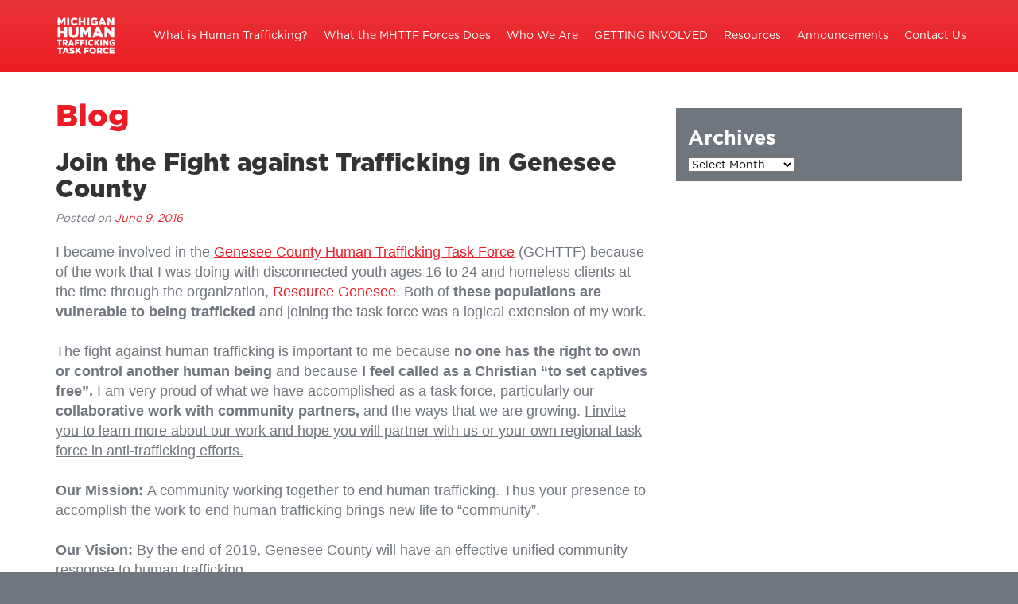

--- FILE ---
content_type: text/html; charset=UTF-8
request_url: https://mhttf.org/join-the-fight-against-trafficking-in-genesee-county/
body_size: 10992
content:
	<!DOCTYPE html>
	<html lang="en-US"		>
<head>
		<meta charset="UTF-8		">
		<meta name="viewport" content="width=device-width, initial-scale=1.0">

		<meta http-equiv="X-UA-Compatible" content="IE=edge">

		<title>Join the Fight against Trafficking in Genesee County - Michigan Human Trafficking Task Force</title>

		<link rel="profile" href="http://gmpg.org/xfn/11">
		<link rel="pingback" href="https://mhttf.org/xmlrpc.php		">
		<meta name='robots' content='index, follow, max-image-preview:large, max-snippet:-1, max-video-preview:-1' />

	<!-- This site is optimized with the Yoast SEO plugin v26.6 - https://yoast.com/wordpress/plugins/seo/ -->
	<link rel="canonical" href="https://mhttf.org/join-the-fight-against-trafficking-in-genesee-county/" />
	<meta property="og:locale" content="en_US" />
	<meta property="og:type" content="article" />
	<meta property="og:title" content="Join the Fight against Trafficking in Genesee County - Michigan Human Trafficking Task Force" />
	<meta property="og:description" content="I became involved in the Genesee County Human Trafficking Task Force&nbsp;(GCHTTF) because of the work that I was doing with disconnected youth ages 16 to 24 and homeless clients at the time through the organization, Resource Genesee. Both of these populations are vulnerable to being trafficked and joining the task force was a logical extension [&hellip;]" />
	<meta property="og:url" content="https://mhttf.org/join-the-fight-against-trafficking-in-genesee-county/" />
	<meta property="og:site_name" content="Michigan Human Trafficking Task Force" />
	<meta property="article:published_time" content="2016-06-09T11:37:00+00:00" />
	<meta name="author" content="Clare Loughrige" />
	<meta name="twitter:card" content="summary_large_image" />
	<meta name="twitter:label1" content="Written by" />
	<meta name="twitter:data1" content="Clare Loughrige" />
	<meta name="twitter:label2" content="Est. reading time" />
	<meta name="twitter:data2" content="3 minutes" />
	<script type="application/ld+json" class="yoast-schema-graph">{"@context":"https://schema.org","@graph":[{"@type":"WebPage","@id":"https://mhttf.org/join-the-fight-against-trafficking-in-genesee-county/","url":"https://mhttf.org/join-the-fight-against-trafficking-in-genesee-county/","name":"Join the Fight against Trafficking in Genesee County - Michigan Human Trafficking Task Force","isPartOf":{"@id":"https://mhttf.org/#website"},"datePublished":"2016-06-09T11:37:00+00:00","author":{"@id":"https://mhttf.org/#/schema/person/40c02e020055ec4ac77e421e0f97f38c"},"breadcrumb":{"@id":"https://mhttf.org/join-the-fight-against-trafficking-in-genesee-county/#breadcrumb"},"inLanguage":"en-US","potentialAction":[{"@type":"ReadAction","target":["https://mhttf.org/join-the-fight-against-trafficking-in-genesee-county/"]}]},{"@type":"BreadcrumbList","@id":"https://mhttf.org/join-the-fight-against-trafficking-in-genesee-county/#breadcrumb","itemListElement":[{"@type":"ListItem","position":1,"name":"Home","item":"https://mhttf.org/"},{"@type":"ListItem","position":2,"name":"Join the Fight against Trafficking in Genesee County"}]},{"@type":"WebSite","@id":"https://mhttf.org/#website","url":"https://mhttf.org/","name":"Michigan Human Trafficking Task Force","description":"Break the Silence","potentialAction":[{"@type":"SearchAction","target":{"@type":"EntryPoint","urlTemplate":"https://mhttf.org/?s={search_term_string}"},"query-input":{"@type":"PropertyValueSpecification","valueRequired":true,"valueName":"search_term_string"}}],"inLanguage":"en-US"},{"@type":"Person","@id":"https://mhttf.org/#/schema/person/40c02e020055ec4ac77e421e0f97f38c","name":"Clare Loughrige","image":{"@type":"ImageObject","inLanguage":"en-US","@id":"https://mhttf.org/#/schema/person/image/","url":"https://secure.gravatar.com/avatar/d72127e7a584fc98c86e4ce97e7978375f11aed19479a828fa625e1f31f95d1b?s=96&d=mm&r=g","contentUrl":"https://secure.gravatar.com/avatar/d72127e7a584fc98c86e4ce97e7978375f11aed19479a828fa625e1f31f95d1b?s=96&d=mm&r=g","caption":"Clare Loughrige"},"url":"https://mhttf.org/author/clccmonline-org/"}]}</script>
	<!-- / Yoast SEO plugin. -->


<link rel='dns-prefetch' href='//www.googletagmanager.com' />
<link rel="alternate" type="application/rss+xml" title="Michigan Human Trafficking Task Force &raquo; Feed" href="https://mhttf.org/feed/" />
<link rel="alternate" title="oEmbed (JSON)" type="application/json+oembed" href="https://mhttf.org/wp-json/oembed/1.0/embed?url=https%3A%2F%2Fmhttf.org%2Fjoin-the-fight-against-trafficking-in-genesee-county%2F" />
<link rel="alternate" title="oEmbed (XML)" type="text/xml+oembed" href="https://mhttf.org/wp-json/oembed/1.0/embed?url=https%3A%2F%2Fmhttf.org%2Fjoin-the-fight-against-trafficking-in-genesee-county%2F&#038;format=xml" />
<style id='wp-img-auto-sizes-contain-inline-css' type='text/css'>
img:is([sizes=auto i],[sizes^="auto," i]){contain-intrinsic-size:3000px 1500px}
/*# sourceURL=wp-img-auto-sizes-contain-inline-css */
</style>
<style id='wp-emoji-styles-inline-css' type='text/css'>

	img.wp-smiley, img.emoji {
		display: inline !important;
		border: none !important;
		box-shadow: none !important;
		height: 1em !important;
		width: 1em !important;
		margin: 0 0.07em !important;
		vertical-align: -0.1em !important;
		background: none !important;
		padding: 0 !important;
	}
/*# sourceURL=wp-emoji-styles-inline-css */
</style>
<style id='wp-block-library-inline-css' type='text/css'>
:root{--wp-block-synced-color:#7a00df;--wp-block-synced-color--rgb:122,0,223;--wp-bound-block-color:var(--wp-block-synced-color);--wp-editor-canvas-background:#ddd;--wp-admin-theme-color:#007cba;--wp-admin-theme-color--rgb:0,124,186;--wp-admin-theme-color-darker-10:#006ba1;--wp-admin-theme-color-darker-10--rgb:0,107,160.5;--wp-admin-theme-color-darker-20:#005a87;--wp-admin-theme-color-darker-20--rgb:0,90,135;--wp-admin-border-width-focus:2px}@media (min-resolution:192dpi){:root{--wp-admin-border-width-focus:1.5px}}.wp-element-button{cursor:pointer}:root .has-very-light-gray-background-color{background-color:#eee}:root .has-very-dark-gray-background-color{background-color:#313131}:root .has-very-light-gray-color{color:#eee}:root .has-very-dark-gray-color{color:#313131}:root .has-vivid-green-cyan-to-vivid-cyan-blue-gradient-background{background:linear-gradient(135deg,#00d084,#0693e3)}:root .has-purple-crush-gradient-background{background:linear-gradient(135deg,#34e2e4,#4721fb 50%,#ab1dfe)}:root .has-hazy-dawn-gradient-background{background:linear-gradient(135deg,#faaca8,#dad0ec)}:root .has-subdued-olive-gradient-background{background:linear-gradient(135deg,#fafae1,#67a671)}:root .has-atomic-cream-gradient-background{background:linear-gradient(135deg,#fdd79a,#004a59)}:root .has-nightshade-gradient-background{background:linear-gradient(135deg,#330968,#31cdcf)}:root .has-midnight-gradient-background{background:linear-gradient(135deg,#020381,#2874fc)}:root{--wp--preset--font-size--normal:16px;--wp--preset--font-size--huge:42px}.has-regular-font-size{font-size:1em}.has-larger-font-size{font-size:2.625em}.has-normal-font-size{font-size:var(--wp--preset--font-size--normal)}.has-huge-font-size{font-size:var(--wp--preset--font-size--huge)}.has-text-align-center{text-align:center}.has-text-align-left{text-align:left}.has-text-align-right{text-align:right}.has-fit-text{white-space:nowrap!important}#end-resizable-editor-section{display:none}.aligncenter{clear:both}.items-justified-left{justify-content:flex-start}.items-justified-center{justify-content:center}.items-justified-right{justify-content:flex-end}.items-justified-space-between{justify-content:space-between}.screen-reader-text{border:0;clip-path:inset(50%);height:1px;margin:-1px;overflow:hidden;padding:0;position:absolute;width:1px;word-wrap:normal!important}.screen-reader-text:focus{background-color:#ddd;clip-path:none;color:#444;display:block;font-size:1em;height:auto;left:5px;line-height:normal;padding:15px 23px 14px;text-decoration:none;top:5px;width:auto;z-index:100000}html :where(.has-border-color){border-style:solid}html :where([style*=border-top-color]){border-top-style:solid}html :where([style*=border-right-color]){border-right-style:solid}html :where([style*=border-bottom-color]){border-bottom-style:solid}html :where([style*=border-left-color]){border-left-style:solid}html :where([style*=border-width]){border-style:solid}html :where([style*=border-top-width]){border-top-style:solid}html :where([style*=border-right-width]){border-right-style:solid}html :where([style*=border-bottom-width]){border-bottom-style:solid}html :where([style*=border-left-width]){border-left-style:solid}html :where(img[class*=wp-image-]){height:auto;max-width:100%}:where(figure){margin:0 0 1em}html :where(.is-position-sticky){--wp-admin--admin-bar--position-offset:var(--wp-admin--admin-bar--height,0px)}@media screen and (max-width:600px){html :where(.is-position-sticky){--wp-admin--admin-bar--position-offset:0px}}

/*# sourceURL=wp-block-library-inline-css */
</style><style id='global-styles-inline-css' type='text/css'>
:root{--wp--preset--aspect-ratio--square: 1;--wp--preset--aspect-ratio--4-3: 4/3;--wp--preset--aspect-ratio--3-4: 3/4;--wp--preset--aspect-ratio--3-2: 3/2;--wp--preset--aspect-ratio--2-3: 2/3;--wp--preset--aspect-ratio--16-9: 16/9;--wp--preset--aspect-ratio--9-16: 9/16;--wp--preset--color--black: #000000;--wp--preset--color--cyan-bluish-gray: #abb8c3;--wp--preset--color--white: #ffffff;--wp--preset--color--pale-pink: #f78da7;--wp--preset--color--vivid-red: #cf2e2e;--wp--preset--color--luminous-vivid-orange: #ff6900;--wp--preset--color--luminous-vivid-amber: #fcb900;--wp--preset--color--light-green-cyan: #7bdcb5;--wp--preset--color--vivid-green-cyan: #00d084;--wp--preset--color--pale-cyan-blue: #8ed1fc;--wp--preset--color--vivid-cyan-blue: #0693e3;--wp--preset--color--vivid-purple: #9b51e0;--wp--preset--gradient--vivid-cyan-blue-to-vivid-purple: linear-gradient(135deg,rgb(6,147,227) 0%,rgb(155,81,224) 100%);--wp--preset--gradient--light-green-cyan-to-vivid-green-cyan: linear-gradient(135deg,rgb(122,220,180) 0%,rgb(0,208,130) 100%);--wp--preset--gradient--luminous-vivid-amber-to-luminous-vivid-orange: linear-gradient(135deg,rgb(252,185,0) 0%,rgb(255,105,0) 100%);--wp--preset--gradient--luminous-vivid-orange-to-vivid-red: linear-gradient(135deg,rgb(255,105,0) 0%,rgb(207,46,46) 100%);--wp--preset--gradient--very-light-gray-to-cyan-bluish-gray: linear-gradient(135deg,rgb(238,238,238) 0%,rgb(169,184,195) 100%);--wp--preset--gradient--cool-to-warm-spectrum: linear-gradient(135deg,rgb(74,234,220) 0%,rgb(151,120,209) 20%,rgb(207,42,186) 40%,rgb(238,44,130) 60%,rgb(251,105,98) 80%,rgb(254,248,76) 100%);--wp--preset--gradient--blush-light-purple: linear-gradient(135deg,rgb(255,206,236) 0%,rgb(152,150,240) 100%);--wp--preset--gradient--blush-bordeaux: linear-gradient(135deg,rgb(254,205,165) 0%,rgb(254,45,45) 50%,rgb(107,0,62) 100%);--wp--preset--gradient--luminous-dusk: linear-gradient(135deg,rgb(255,203,112) 0%,rgb(199,81,192) 50%,rgb(65,88,208) 100%);--wp--preset--gradient--pale-ocean: linear-gradient(135deg,rgb(255,245,203) 0%,rgb(182,227,212) 50%,rgb(51,167,181) 100%);--wp--preset--gradient--electric-grass: linear-gradient(135deg,rgb(202,248,128) 0%,rgb(113,206,126) 100%);--wp--preset--gradient--midnight: linear-gradient(135deg,rgb(2,3,129) 0%,rgb(40,116,252) 100%);--wp--preset--font-size--small: 13px;--wp--preset--font-size--medium: 20px;--wp--preset--font-size--large: 36px;--wp--preset--font-size--x-large: 42px;--wp--preset--spacing--20: 0.44rem;--wp--preset--spacing--30: 0.67rem;--wp--preset--spacing--40: 1rem;--wp--preset--spacing--50: 1.5rem;--wp--preset--spacing--60: 2.25rem;--wp--preset--spacing--70: 3.38rem;--wp--preset--spacing--80: 5.06rem;--wp--preset--shadow--natural: 6px 6px 9px rgba(0, 0, 0, 0.2);--wp--preset--shadow--deep: 12px 12px 50px rgba(0, 0, 0, 0.4);--wp--preset--shadow--sharp: 6px 6px 0px rgba(0, 0, 0, 0.2);--wp--preset--shadow--outlined: 6px 6px 0px -3px rgb(255, 255, 255), 6px 6px rgb(0, 0, 0);--wp--preset--shadow--crisp: 6px 6px 0px rgb(0, 0, 0);}:where(.is-layout-flex){gap: 0.5em;}:where(.is-layout-grid){gap: 0.5em;}body .is-layout-flex{display: flex;}.is-layout-flex{flex-wrap: wrap;align-items: center;}.is-layout-flex > :is(*, div){margin: 0;}body .is-layout-grid{display: grid;}.is-layout-grid > :is(*, div){margin: 0;}:where(.wp-block-columns.is-layout-flex){gap: 2em;}:where(.wp-block-columns.is-layout-grid){gap: 2em;}:where(.wp-block-post-template.is-layout-flex){gap: 1.25em;}:where(.wp-block-post-template.is-layout-grid){gap: 1.25em;}.has-black-color{color: var(--wp--preset--color--black) !important;}.has-cyan-bluish-gray-color{color: var(--wp--preset--color--cyan-bluish-gray) !important;}.has-white-color{color: var(--wp--preset--color--white) !important;}.has-pale-pink-color{color: var(--wp--preset--color--pale-pink) !important;}.has-vivid-red-color{color: var(--wp--preset--color--vivid-red) !important;}.has-luminous-vivid-orange-color{color: var(--wp--preset--color--luminous-vivid-orange) !important;}.has-luminous-vivid-amber-color{color: var(--wp--preset--color--luminous-vivid-amber) !important;}.has-light-green-cyan-color{color: var(--wp--preset--color--light-green-cyan) !important;}.has-vivid-green-cyan-color{color: var(--wp--preset--color--vivid-green-cyan) !important;}.has-pale-cyan-blue-color{color: var(--wp--preset--color--pale-cyan-blue) !important;}.has-vivid-cyan-blue-color{color: var(--wp--preset--color--vivid-cyan-blue) !important;}.has-vivid-purple-color{color: var(--wp--preset--color--vivid-purple) !important;}.has-black-background-color{background-color: var(--wp--preset--color--black) !important;}.has-cyan-bluish-gray-background-color{background-color: var(--wp--preset--color--cyan-bluish-gray) !important;}.has-white-background-color{background-color: var(--wp--preset--color--white) !important;}.has-pale-pink-background-color{background-color: var(--wp--preset--color--pale-pink) !important;}.has-vivid-red-background-color{background-color: var(--wp--preset--color--vivid-red) !important;}.has-luminous-vivid-orange-background-color{background-color: var(--wp--preset--color--luminous-vivid-orange) !important;}.has-luminous-vivid-amber-background-color{background-color: var(--wp--preset--color--luminous-vivid-amber) !important;}.has-light-green-cyan-background-color{background-color: var(--wp--preset--color--light-green-cyan) !important;}.has-vivid-green-cyan-background-color{background-color: var(--wp--preset--color--vivid-green-cyan) !important;}.has-pale-cyan-blue-background-color{background-color: var(--wp--preset--color--pale-cyan-blue) !important;}.has-vivid-cyan-blue-background-color{background-color: var(--wp--preset--color--vivid-cyan-blue) !important;}.has-vivid-purple-background-color{background-color: var(--wp--preset--color--vivid-purple) !important;}.has-black-border-color{border-color: var(--wp--preset--color--black) !important;}.has-cyan-bluish-gray-border-color{border-color: var(--wp--preset--color--cyan-bluish-gray) !important;}.has-white-border-color{border-color: var(--wp--preset--color--white) !important;}.has-pale-pink-border-color{border-color: var(--wp--preset--color--pale-pink) !important;}.has-vivid-red-border-color{border-color: var(--wp--preset--color--vivid-red) !important;}.has-luminous-vivid-orange-border-color{border-color: var(--wp--preset--color--luminous-vivid-orange) !important;}.has-luminous-vivid-amber-border-color{border-color: var(--wp--preset--color--luminous-vivid-amber) !important;}.has-light-green-cyan-border-color{border-color: var(--wp--preset--color--light-green-cyan) !important;}.has-vivid-green-cyan-border-color{border-color: var(--wp--preset--color--vivid-green-cyan) !important;}.has-pale-cyan-blue-border-color{border-color: var(--wp--preset--color--pale-cyan-blue) !important;}.has-vivid-cyan-blue-border-color{border-color: var(--wp--preset--color--vivid-cyan-blue) !important;}.has-vivid-purple-border-color{border-color: var(--wp--preset--color--vivid-purple) !important;}.has-vivid-cyan-blue-to-vivid-purple-gradient-background{background: var(--wp--preset--gradient--vivid-cyan-blue-to-vivid-purple) !important;}.has-light-green-cyan-to-vivid-green-cyan-gradient-background{background: var(--wp--preset--gradient--light-green-cyan-to-vivid-green-cyan) !important;}.has-luminous-vivid-amber-to-luminous-vivid-orange-gradient-background{background: var(--wp--preset--gradient--luminous-vivid-amber-to-luminous-vivid-orange) !important;}.has-luminous-vivid-orange-to-vivid-red-gradient-background{background: var(--wp--preset--gradient--luminous-vivid-orange-to-vivid-red) !important;}.has-very-light-gray-to-cyan-bluish-gray-gradient-background{background: var(--wp--preset--gradient--very-light-gray-to-cyan-bluish-gray) !important;}.has-cool-to-warm-spectrum-gradient-background{background: var(--wp--preset--gradient--cool-to-warm-spectrum) !important;}.has-blush-light-purple-gradient-background{background: var(--wp--preset--gradient--blush-light-purple) !important;}.has-blush-bordeaux-gradient-background{background: var(--wp--preset--gradient--blush-bordeaux) !important;}.has-luminous-dusk-gradient-background{background: var(--wp--preset--gradient--luminous-dusk) !important;}.has-pale-ocean-gradient-background{background: var(--wp--preset--gradient--pale-ocean) !important;}.has-electric-grass-gradient-background{background: var(--wp--preset--gradient--electric-grass) !important;}.has-midnight-gradient-background{background: var(--wp--preset--gradient--midnight) !important;}.has-small-font-size{font-size: var(--wp--preset--font-size--small) !important;}.has-medium-font-size{font-size: var(--wp--preset--font-size--medium) !important;}.has-large-font-size{font-size: var(--wp--preset--font-size--large) !important;}.has-x-large-font-size{font-size: var(--wp--preset--font-size--x-large) !important;}
/*# sourceURL=global-styles-inline-css */
</style>

<style id='classic-theme-styles-inline-css' type='text/css'>
/*! This file is auto-generated */
.wp-block-button__link{color:#fff;background-color:#32373c;border-radius:9999px;box-shadow:none;text-decoration:none;padding:calc(.667em + 2px) calc(1.333em + 2px);font-size:1.125em}.wp-block-file__button{background:#32373c;color:#fff;text-decoration:none}
/*# sourceURL=/wp-includes/css/classic-themes.min.css */
</style>
<link rel='stylesheet' id='_tk-bootstrap-wp-css' href='https://mhttf.org/wp-content/themes/_tk/includes/css/bootstrap-wp.css?ver=6.9' type='text/css' media='all' />
<link rel='stylesheet' id='_tk-bootstrap-css' href='https://mhttf.org/wp-content/themes/_tk/includes/resources/bootstrap/css/bootstrap.min.css?ver=6.9' type='text/css' media='all' />
<link rel='stylesheet' id='_tk-font-awesome-css' href='https://mhttf.org/wp-content/themes/_tk/includes/css/font-awesome.min.css?ver=4.1.0' type='text/css' media='all' />
<link rel='stylesheet' id='_tk-style-css' href='https://mhttf.org/wp-content/themes/_tk/style.css?ver=6.9' type='text/css' media='all' />
<script type="text/javascript" src="https://mhttf.org/wp-content/plugins/jquery-manager/assets/js/jquery-2.2.4.min.js" id="jquery-core-js"></script>
<script type="text/javascript" src="https://mhttf.org/wp-content/plugins/jquery-manager/assets/js/jquery-migrate-3.3.0.min.js" id="jquery-migrate-js"></script>
<script type="text/javascript" src="https://mhttf.org/wp-content/themes/_tk/includes/resources/bootstrap/js/bootstrap.min.js?ver=6.9" id="_tk-bootstrapjs-js"></script>
<script type="text/javascript" src="https://mhttf.org/wp-content/themes/_tk/includes/js/bootstrap-wp.js?ver=6.9" id="_tk-bootstrapwp-js"></script>

<!-- Google tag (gtag.js) snippet added by Site Kit -->
<!-- Google Analytics snippet added by Site Kit -->
<script type="text/javascript" src="https://www.googletagmanager.com/gtag/js?id=GT-5TPPZ2G" id="google_gtagjs-js" async></script>
<script type="text/javascript" id="google_gtagjs-js-after">
/* <![CDATA[ */
window.dataLayer = window.dataLayer || [];function gtag(){dataLayer.push(arguments);}
gtag("set","linker",{"domains":["mhttf.org"]});
gtag("js", new Date());
gtag("set", "developer_id.dZTNiMT", true);
gtag("config", "GT-5TPPZ2G");
//# sourceURL=google_gtagjs-js-after
/* ]]> */
</script>
<link rel="https://api.w.org/" href="https://mhttf.org/wp-json/" /><link rel="alternate" title="JSON" type="application/json" href="https://mhttf.org/wp-json/wp/v2/posts/245" /><link rel="EditURI" type="application/rsd+xml" title="RSD" href="https://mhttf.org/xmlrpc.php?rsd" />
<meta name="generator" content="WordPress 6.9" />
<link rel='shortlink' href='https://mhttf.org/?p=245' />
<meta name="generator" content="Site Kit by Google 1.168.0" />	<style type="text/css">
			.site-title a,
		.site-description {
			color: #ed1c24;
		}
		</style>
	</head>

<body class="wp-singular post-template-default single single-post postid-245 single-format-standard wp-theme-_tk"		>
		
		<nav class="site-navigation navbar-fixed-top">
						<div class="container">
				<div class="row">

						<div class="site-navigation-inner nav-custom col-sm-12">
							<div class="navbar navbar-default">
								<div class="navbar-header">
									<!-- .navbar-toggle is used as the toggle for collapsed navbar content -->
									<button type="button" class="navbar-toggle" data-toggle="collapse" data-target=".navbar-collapse">
										<span class="sr-only">
											Toggle navigation</span>
										<span class="icon-bar"></span>
										<span class="icon-bar"></span>
										<span class="icon-bar"></span>
									</button>

									<!-- Your site title as branding in the menu -->
									<a class="navbar-brand" href="https://mhttf.org/										" title="
										Michigan Human Trafficking Task Force										" rel="home">
										<img src="/wp-content/themes/_tk/images/mhttf-logotype-white.png" />
									</a>
								</div>

								<!-- The WordPress Menu goes here -->
								<div class="collapse navbar-collapse"><ul id="main-menu" class="nav navbar-nav pull-right"><li id="menu-item-757" class="menu-item menu-item-type-post_type menu-item-object-page menu-item-757"><a title="What is Human Trafficking?" href="https://mhttf.org/what-is-human-trafficking/">What is Human Trafficking?</a></li>
<li id="menu-item-758" class="menu-item menu-item-type-post_type menu-item-object-page menu-item-758"><a title="What the MHTTF Forces Does" href="https://mhttf.org/what-we-do/">What the MHTTF Forces Does</a></li>
<li id="menu-item-759" class="menu-item menu-item-type-post_type menu-item-object-page menu-item-759"><a title="Who We Are" href="https://mhttf.org/who-we-are/">Who We Are</a></li>
<li id="menu-item-747" class="menu-item menu-item-type-post_type menu-item-object-page menu-item-747"><a title="GETTING INVOLVED" href="https://mhttf.org/getting-involved/">GETTING INVOLVED</a></li>
<li id="menu-item-752" class="menu-item menu-item-type-post_type menu-item-object-page menu-item-752"><a title="Resources" href="https://mhttf.org/resources-2/">Resources</a></li>
<li id="menu-item-737" class="menu-item menu-item-type-post_type menu-item-object-page menu-item-737"><a title="Announcements" href="https://mhttf.org/announcements/">Announcements</a></li>
<li id="menu-item-741" class="menu-item menu-item-type-post_type menu-item-object-page menu-item-741"><a title="Contact Us" href="https://mhttf.org/contact-us/">Contact Us</a></li>
</ul></div>							</div>
							<!-- .navbar -->
						</div>

				</div>
			</div>
			<!-- .container -->
		</nav>
		<!-- .site-navigation -->

		<header id="masthead" class="site-header" role="banner">
						<div class="container">
				<div class="row">
					<div class="site-header-inner col-sm-12">
						<!--
												-->
						<!--
							<div class="site-branding">
							<h1 class="site-title">
							<a href="https://mhttf.org/									" title="
									Michigan Human Trafficking Task Force									" rel="home">
									Michigan Human Trafficking Task Force</a>
							</h1>
							<p class="lead">
								Break the Silence</p>
						</div>
						-->
				</div>
			</div>
		</div>
		<!-- .container -->
	</header>
	<!-- #masthead -->
	<div class="main-content">
				<div class="container">
			<div class="row">
				<div id="content" class="main-content-inner col-sm-12 col-md-8">

	
		
<article id="post-245" class="post-245 post type-post status-publish format-standard hentry category-collaboration category-genesee-county category-human-trafficking">
	<header>
		<h1>Blog</h1>
		<h2 class="page-title">Join the Fight against Trafficking in Genesee County</h2>

		<div class="entry-meta">
			<span class="posted-on">Posted on <a href="https://mhttf.org/join-the-fight-against-trafficking-in-genesee-county/" title="7:37 am" rel="bookmark"><time class="entry-date published" datetime="2016-06-09T07:37:00-04:00">June 9, 2016</time></a></span>		</div><!-- .entry-meta -->
	</header><!-- .entry-header -->

	<div class="entry-content">
		<div class="entry-content-thumbnail">
					</div>
		<p><span style="font-family: &quot;verdana&quot; , sans-serif; font-size: large;">I became involved in the <u><a href="https://www.facebook.com/GCHTTF/" target="_blank">Genesee County Human Trafficking Task Force</a></u>&nbsp;(GCHTTF) because of the work that I was doing with disconnected youth ages 16 to 24 and homeless clients at the time through the organization, <a href="http://www.handsongenesee.org/agency/detail/?agency_id=7487" target="_blank">Resource Genesee</a>. Both of <b>these populations are vulnerable to being trafficked </b>and joining the task force was a logical extension of my work.&nbsp;</span><br /><span style="font-family: &quot;verdana&quot; , sans-serif; font-size: large;"><br /></span><span style="font-family: &quot;verdana&quot; , sans-serif; font-size: large;">The fight against human trafficking is important to me because <b>no one has the right to own or control another human being </b>and because <b>I feel called as a Christian &#8220;to set captives free&#8221;. </b>I am very proud of what we have accomplished as a task force, particularly our <b>collaborative work with community partners, </b>and the ways that we are growing. <u>I invite you to learn more about our work and hope you will partner with us or your own regional task force in anti-trafficking efforts.</u></span><br /><span style="font-family: &quot;verdana&quot; , sans-serif; font-size: large;"><u><br /></u></span><span style="font-family: &quot;verdana&quot; , sans-serif; font-size: large;"><b>Our Mission: </b>A community working together to end human trafficking. Thus your presence to accomplish the work to end human trafficking brings new life to &#8220;community&#8221;.</span><br /><span style="font-family: &quot;verdana&quot; , sans-serif; font-size: large;"><br /></span><span style="font-family: &quot;verdana&quot; , sans-serif; font-size: large;"><b>Our Vision: </b>By the end of 2019, Genesee County will have an effective unified community response to human trafficking.</span><br /><span style="font-family: &quot;verdana&quot; , sans-serif; font-size: large;"><br /></span><span style="font-family: &quot;verdana&quot; , sans-serif; font-size: large;">To that end we have established and are working on the following goals:</span><br /><span style="font-family: &quot;verdana&quot; , sans-serif; font-size: large;"><br /></span><span style="font-family: &quot;verdana&quot; , sans-serif; font-size: large;"><b>The Task Force Organizational Structure &#8211; </b>The Task Force has been successful in establishing a working organizational structure with <b>formalized membership, effective committees and strong communication.</b></span><br /><span style="font-family: &quot;verdana&quot; , sans-serif; font-size: large;"><b><br /></b></span><span style="font-family: &quot;verdana&quot; , sans-serif; font-size: large;">Our 5 committees include:</span></p>
<ul>
<li><span style="font-family: &quot;verdana&quot; , sans-serif; font-size: large;"><u>Public Awareness and Community Outreach</u>&nbsp;&#8211; creating opportunities for presentations to many sectors of our community.</span></li>
<li><span style="font-family: &quot;verdana&quot; , sans-serif; font-size: large;"><u>Advocacy</u>&nbsp;&#8211; working to influence our local, state and national legislatures to enact legislation to protect human trafficking survivors and to stand up for victims everywhere, but most especially in Genesee County.</span></li>
<li><span style="font-family: &quot;verdana&quot; , sans-serif; font-size: large;"><u>Communications</u>&nbsp;&#8211; social media including Facebook emails, and the website.</span></li>
<li><span style="font-family: &quot;verdana&quot; , sans-serif; font-size: large;"><u>Resources</u>&nbsp;&#8211; cataloging the services available to survivors, identifying needed resources in the community, and disseminating the information to the community.</span></li>
<ul>
<li><span style="font-family: &quot;verdana&quot; , sans-serif; font-size: large;">We are also working on developing a country-wide protocol for all agencies involved in responding to trafficking victims, similar to the collective response to child abuse.</span></li>
</ul>
<li><span style="font-family: &quot;verdana&quot; , sans-serif; font-size: large;"><u>Fund Development</u>&nbsp;&#8211; developing a fund-raising plan to meet the Task Force needs and to raise funds to enable the Task Force to hire a full-time staff person.</span></li>
</ul>
<p><span style="font-family: &quot;verdana&quot; , sans-serif; font-size: large;"><b>Education</b>&nbsp;&#8211; Task force members will be informed and educated to a common level, local inventory of resources completed, including gaps, and Task Force members will understand the local system and how to maximize current responses.</span></p>
<ul>
<li><span style="font-family: &quot;verdana&quot; , sans-serif; font-size: large;">None of us on the Task Force realized quite how gargantuan a task this goal would be. We find that education and review of resources in our community continues to be a part of every meeting. The more we know, the more we know we don&#8217;t know. However, we are in contact with one another continually to assist individual survivors who are experiencing an immediate crisis by providing local resources.</span></li>
</ul>
<p><span style="font-family: &quot;verdana&quot; , sans-serif; font-size: large;"><b>Partnerships </b>&#8211; based on local resources and needs, determine needed and appropriate partnerships, pursue those partnerships and create relationships. We have an extensive membership in the Task Force including members from diverse organizations, agencies, and public entities in all fields. Our membership, however, <b>will not be complete until everyone in Genesee County is a member.</b></span><br /><span style="font-family: &quot;verdana&quot; , sans-serif; font-size: large;"><b><br /></b></span><span style="font-family: &quot;verdana&quot; , sans-serif; font-size: large;"><b>Recruitment</b>&nbsp;&#8211; identify partners to participate in Committee work as well as to serve on the Task Force.&nbsp;</span><br /><span style="font-family: &quot;verdana&quot; , sans-serif; font-size: large;"><br /></span><span style="font-family: &quot;verdana&quot; , sans-serif; font-size: large;">While our progress as a Task Force may seem fairly low key compared to survivor&#8217;s stories, <b>there is no way to assist survivors of human trafficking without a structure and process in place. This structure supports the work to end human trafficking.</b></span><br /><span style="font-family: &quot;verdana&quot; , sans-serif; font-size: large;"><b><br /></b></span><span style="font-family: &quot;verdana&quot; , sans-serif; font-size: large;">Here in Genesee County while we believe that we have come a long way, we also believe that we have a long way to go to accomplish <b>our ultimate goal &#8211; ending human trafficking period!</b></span><br /><span style="font-family: &quot;verdana&quot; , sans-serif; font-size: large;"><b><br /></b></span></p>
<div style="text-align: center;"><span style="font-family: &quot;verdana&quot; , sans-serif; font-size: large;"><b>Take Action:</b></span></div>
<p></p>
<ul>
<li><span style="font-family: &quot;verdana&quot; , sans-serif; font-size: large;">If a Committee&#8217;s work seems especially appealing to you or the work of the Task Force piques your interest, please visit our Facebook page &#8211; <a href="https://www.facebook.com/GCHTTF/" target="_blank">Genesee County Human Trafficking Task Force</a> &#8211; for postings of pertinent articles, information and up-coming events. &nbsp;Please get involved!</span></li>
</ul>
<p><span style="font-family: &quot;verdana&quot; , sans-serif;"><i><br /></i></span><span style="font-family: &quot;verdana&quot; , sans-serif;"><i>Lindsey Younger is Charperson of the Genesee County Human Trafficking Task Force.</i></span></p>
			</div><!-- .entry-content -->

	<footer class="entry-meta">
		This entry was posted in <a href="https://mhttf.org/category/collaboration/" rel="category tag">collaboration</a>, <a href="https://mhttf.org/category/genesee-county/" rel="category tag">Genesee County</a>, <a href="https://mhttf.org/category/human-trafficking/" rel="category tag">human trafficking</a>.
			</footer><!-- .entry-meta -->
</article><!-- #post-## -->

			<nav role="navigation" id="nav-below" class="post-navigation">
		<h1 class="screen-reader-text">Post navigation</h1>
		<ul class="pager">

		
			<li class="nav-previous previous"><a href="https://mhttf.org/farmworkers-in-michigan-risk-being-exploited-take-action/" rel="prev"><span class="meta-nav">&larr;</span> Farmworkers in Michigan Risk Being Exploited &#8211; Take Action!</a></li>			<li class="nav-next next"><a href="https://mhttf.org/are-your-children-safe-online/" rel="next">Are your Children Safe Online? <span class="meta-nav">&rarr;</span></a></li>
		
		</ul>
	</nav><!-- #nav-below -->
	
		
	

	</div><!-- close .main-content-inner -->

	<div class="sidebar col-sm-12 col-md-4">

				<div class="sidebar-padder">

						<aside id="archives-2" class="widget widget_archive"><h3 class="widget-title">Archives</h3>		<label class="screen-reader-text" for="archives-dropdown-2">Archives</label>
		<select id="archives-dropdown-2" name="archive-dropdown">
			
			<option value="">Select Month</option>
				<option value='https://mhttf.org/2018/12/'> December 2018 </option>
	<option value='https://mhttf.org/2018/11/'> November 2018 </option>
	<option value='https://mhttf.org/2018/10/'> October 2018 </option>
	<option value='https://mhttf.org/2018/09/'> September 2018 </option>
	<option value='https://mhttf.org/2018/06/'> June 2018 </option>
	<option value='https://mhttf.org/2018/01/'> January 2018 </option>
	<option value='https://mhttf.org/2017/02/'> February 2017 </option>
	<option value='https://mhttf.org/2017/01/'> January 2017 </option>
	<option value='https://mhttf.org/2016/10/'> October 2016 </option>
	<option value='https://mhttf.org/2016/09/'> September 2016 </option>
	<option value='https://mhttf.org/2016/08/'> August 2016 </option>
	<option value='https://mhttf.org/2016/07/'> July 2016 </option>
	<option value='https://mhttf.org/2016/06/'> June 2016 </option>
	<option value='https://mhttf.org/2016/05/'> May 2016 </option>
	<option value='https://mhttf.org/2016/04/'> April 2016 </option>
	<option value='https://mhttf.org/2016/03/'> March 2016 </option>
	<option value='https://mhttf.org/2016/02/'> February 2016 </option>
	<option value='https://mhttf.org/2016/01/'> January 2016 </option>
	<option value='https://mhttf.org/2015/10/'> October 2015 </option>
	<option value='https://mhttf.org/2015/09/'> September 2015 </option>
	<option value='https://mhttf.org/2015/08/'> August 2015 </option>
	<option value='https://mhttf.org/2015/07/'> July 2015 </option>
	<option value='https://mhttf.org/2015/06/'> June 2015 </option>
	<option value='https://mhttf.org/2015/05/'> May 2015 </option>
	<option value='https://mhttf.org/2015/04/'> April 2015 </option>
	<option value='https://mhttf.org/2015/03/'> March 2015 </option>
	<option value='https://mhttf.org/2015/02/'> February 2015 </option>
	<option value='https://mhttf.org/2015/01/'> January 2015 </option>

		</select>

			<script type="text/javascript">
/* <![CDATA[ */

( ( dropdownId ) => {
	const dropdown = document.getElementById( dropdownId );
	function onSelectChange() {
		setTimeout( () => {
			if ( 'escape' === dropdown.dataset.lastkey ) {
				return;
			}
			if ( dropdown.value ) {
				document.location.href = dropdown.value;
			}
		}, 250 );
	}
	function onKeyUp( event ) {
		if ( 'Escape' === event.key ) {
			dropdown.dataset.lastkey = 'escape';
		} else {
			delete dropdown.dataset.lastkey;
		}
	}
	function onClick() {
		delete dropdown.dataset.lastkey;
	}
	dropdown.addEventListener( 'keyup', onKeyUp );
	dropdown.addEventListener( 'click', onClick );
	dropdown.addEventListener( 'change', onSelectChange );
})( "archives-dropdown-2" );

//# sourceURL=WP_Widget_Archives%3A%3Awidget
/* ]]> */
</script>
</aside>
		</div><!-- close .sidebar-padder -->
			</div><!-- close .*-inner (main-content or sidebar, depending if sidebar is used) -->
		</div><!-- close .row -->
	</div><!-- close .container -->
</div><!-- close .main-content -->

<footer id="colophon" class="site-footer" role="contentinfo">
	<div class="container">
		<div class="row">
			<div class="site-footer-inner col-sm-6">
				<h6>Get Help Now</h6>
				<p>To report a suspected case of human trafficking,</p>
				<span class="footer-phone">CALL: 888.3737.888</span>
			</div>
			<div class="site-footer-inner col-sm-6">
					<h6>Mission Statement</h6>
					<p>To facilitate a collaborative effort to prevent trafficking of persons within the State of Michigan, to pursue prosecution of perpetrators, and to protect and actively support rehabilitation efforts for trafficking victims.</p>
					<p><span class="copyright">&copy; Copyright Michigan Human Trafficking Task Force</span></p>
			</div>

		</div>
	</div><!-- close .container -->
</footer><!-- close #colophon -->

<script type="speculationrules">
{"prefetch":[{"source":"document","where":{"and":[{"href_matches":"/*"},{"not":{"href_matches":["/wp-*.php","/wp-admin/*","/wp-content/uploads/*","/wp-content/*","/wp-content/plugins/*","/wp-content/themes/_tk/*","/*\\?(.+)"]}},{"not":{"selector_matches":"a[rel~=\"nofollow\"]"}},{"not":{"selector_matches":".no-prefetch, .no-prefetch a"}}]},"eagerness":"conservative"}]}
</script>
<script type="text/javascript" src="https://mhttf.org/wp-content/themes/_tk/includes/js/skip-link-focus-fix.js?ver=20130115" id="_tk-skip-link-focus-fix-js"></script>
<script id="wp-emoji-settings" type="application/json">
{"baseUrl":"https://s.w.org/images/core/emoji/17.0.2/72x72/","ext":".png","svgUrl":"https://s.w.org/images/core/emoji/17.0.2/svg/","svgExt":".svg","source":{"concatemoji":"https://mhttf.org/wp-includes/js/wp-emoji-release.min.js?ver=6.9"}}
</script>
<script type="module">
/* <![CDATA[ */
/*! This file is auto-generated */
const a=JSON.parse(document.getElementById("wp-emoji-settings").textContent),o=(window._wpemojiSettings=a,"wpEmojiSettingsSupports"),s=["flag","emoji"];function i(e){try{var t={supportTests:e,timestamp:(new Date).valueOf()};sessionStorage.setItem(o,JSON.stringify(t))}catch(e){}}function c(e,t,n){e.clearRect(0,0,e.canvas.width,e.canvas.height),e.fillText(t,0,0);t=new Uint32Array(e.getImageData(0,0,e.canvas.width,e.canvas.height).data);e.clearRect(0,0,e.canvas.width,e.canvas.height),e.fillText(n,0,0);const a=new Uint32Array(e.getImageData(0,0,e.canvas.width,e.canvas.height).data);return t.every((e,t)=>e===a[t])}function p(e,t){e.clearRect(0,0,e.canvas.width,e.canvas.height),e.fillText(t,0,0);var n=e.getImageData(16,16,1,1);for(let e=0;e<n.data.length;e++)if(0!==n.data[e])return!1;return!0}function u(e,t,n,a){switch(t){case"flag":return n(e,"\ud83c\udff3\ufe0f\u200d\u26a7\ufe0f","\ud83c\udff3\ufe0f\u200b\u26a7\ufe0f")?!1:!n(e,"\ud83c\udde8\ud83c\uddf6","\ud83c\udde8\u200b\ud83c\uddf6")&&!n(e,"\ud83c\udff4\udb40\udc67\udb40\udc62\udb40\udc65\udb40\udc6e\udb40\udc67\udb40\udc7f","\ud83c\udff4\u200b\udb40\udc67\u200b\udb40\udc62\u200b\udb40\udc65\u200b\udb40\udc6e\u200b\udb40\udc67\u200b\udb40\udc7f");case"emoji":return!a(e,"\ud83e\u1fac8")}return!1}function f(e,t,n,a){let r;const o=(r="undefined"!=typeof WorkerGlobalScope&&self instanceof WorkerGlobalScope?new OffscreenCanvas(300,150):document.createElement("canvas")).getContext("2d",{willReadFrequently:!0}),s=(o.textBaseline="top",o.font="600 32px Arial",{});return e.forEach(e=>{s[e]=t(o,e,n,a)}),s}function r(e){var t=document.createElement("script");t.src=e,t.defer=!0,document.head.appendChild(t)}a.supports={everything:!0,everythingExceptFlag:!0},new Promise(t=>{let n=function(){try{var e=JSON.parse(sessionStorage.getItem(o));if("object"==typeof e&&"number"==typeof e.timestamp&&(new Date).valueOf()<e.timestamp+604800&&"object"==typeof e.supportTests)return e.supportTests}catch(e){}return null}();if(!n){if("undefined"!=typeof Worker&&"undefined"!=typeof OffscreenCanvas&&"undefined"!=typeof URL&&URL.createObjectURL&&"undefined"!=typeof Blob)try{var e="postMessage("+f.toString()+"("+[JSON.stringify(s),u.toString(),c.toString(),p.toString()].join(",")+"));",a=new Blob([e],{type:"text/javascript"});const r=new Worker(URL.createObjectURL(a),{name:"wpTestEmojiSupports"});return void(r.onmessage=e=>{i(n=e.data),r.terminate(),t(n)})}catch(e){}i(n=f(s,u,c,p))}t(n)}).then(e=>{for(const n in e)a.supports[n]=e[n],a.supports.everything=a.supports.everything&&a.supports[n],"flag"!==n&&(a.supports.everythingExceptFlag=a.supports.everythingExceptFlag&&a.supports[n]);var t;a.supports.everythingExceptFlag=a.supports.everythingExceptFlag&&!a.supports.flag,a.supports.everything||((t=a.source||{}).concatemoji?r(t.concatemoji):t.wpemoji&&t.twemoji&&(r(t.twemoji),r(t.wpemoji)))});
//# sourceURL=https://mhttf.org/wp-includes/js/wp-emoji-loader.min.js
/* ]]> */
</script>
<!--CD-mhttf.org-PR2i8ZDD-->
</body>
</html>


--- FILE ---
content_type: text/css
request_url: https://mhttf.org/wp-content/themes/_tk/style.css?ver=6.9
body_size: 4659
content:
/* -------------
Theme Name: MHTTF
Author: Ciesa
Description: based on starter theme _tk
Version: 1.1.10
Tags: gray, light, two-columns, right-sidebar, responsive-layout, custom-background, custom-colors, custom-header, custom-menu, featured-images, flexible-header, sticky-post,  theme-options, threaded-comments, translation-ready

This theme, like WordPress, is licensed under the GPL.
Use it to make something cool, have fun, and share what you've learned with others.

This theme is the most seamless and minimalistic integration of Twitter Bootstrap Framework into
the _s starter theme from Automattic, the guys behind WordPress.
------------- */

/* My Minimal WordPress Styling comes here */

/* This is a small security for too long strings titles */

body
{
	padding-top: 90px;

	word-wrap: break-word;
	font-family: 'Gotham-Book', Helvetica, Arial, sans-serif;

	background-color: #70767e;
}

#masthead
{
	background-color: rgb(255,255,255);
}

.main-content
{
	background-color: rgb(255,255,255);
}

a 
{
	color: rgb(236,33,40);
}

/* Alignment */
.alignleft {
	display: inline;
	float: left;
	margin-right: 1.5em;
}
.alignright {
	display: inline;
	float: right;
	margin-left: 1.5em;
}
.aligncenter {
	clear: both;
	display: block;
	margin: 0 auto;
}


/* Images and wp-captions should always fit and be responsive */
img {
	display: inline-block;
	height: auto;
	max-width: 100%;
}
img[class*="wp-image-"] {
	margin-top: 10px;
	margin-bottom: 10px;
}
.wp-caption {
	border: 1px solid #ccc;
	margin-bottom: 10px;
	max-width: 100%;
	border-radius: 4px;
	padding: 0 10px;
}
.wp-caption.aligncenter {
	margin-bottom: 10px;
}
.wp-caption img[class*="wp-image-"] {
	display: block;
}
.wp-caption .wp-caption-text {
	text-align: center;
	margin-top: 10px;
}

/* WP Gallery */
.gallery {
	margin-bottom: 1.5em;
}
.gallery a img {
	border: none;
	height: auto;
	max-width: 90%;
}
.gallery dd {
	margin: 0;
}
.gallery-caption {
	display: block;
}

/* Make sure embeds and iframes fit their containers */
embed,
iframe,
object {
	max-width: 100%;
}


/* Text meant only for screen readers */
.screen-reader-text {
	clip: rect(1px, 1px, 1px, 1px);
	position: absolute !important;
}
.screen-reader-text:hover,
.screen-reader-text:active,
.screen-reader-text:focus {
	background-color: #f1f1f1;
	border-radius: 3px;
	box-shadow: 0 0 2px 2px rgba(0, 0, 0, 0.6);
	clip: auto !important;
	color: #21759b;
	display: block;
	font-size: 14px;
	font-weight: bold;
	height: auto;
	left: 5px;
	line-height: normal;
	padding: 15px 23px 14px;
	text-decoration: none;
	top: 5px;
	width: auto;
	z-index: 100000; /* Above WP toolbar */
}


/* Content */
.main-content-inner {
	padding-bottom: 1.5em;
}
.hentry {
	margin: 0 0 1.5em;
}
.sticky {
	display: block;
}
.bypostauthor {
	display: block;
}


/* Clearing */
.clear {
	clear: both;
}

/* Navigation */
.dropdown-submenu{position:relative;}
.dropdown-submenu>.dropdown-menu{top:0;left:100%;-webkit-border-radius:0 6px 6px 6px;-moz-border-radius:0 6px 6px 6px;border-radius:0 6px 6px 6px;}
.dropdown-submenu:active>.dropdown-menu, .dropdown-submenu:hover>.dropdown-menu {
display: block;
}
.dropdown-submenu>a:after{display:block;content:" ";float:right;width:0;height:0;border-color:transparent;border-style:solid;border-width:5px 0 5px 5px;border-left-color:#cccccc;margin-top:5px;margin-right:-10px;}
.dropdown-submenu:active>a:after{border-left-color:#ffffff;}
.dropdown-submenu.pull-left{float:none;}.dropdown-submenu.pull-left>.dropdown-menu{left:-100%;margin-left:10px;-webkit-border-radius:6px 0 6px 6px;-moz-border-radius:6px 0 6px 6px;border-radius:6px 0 6px 6px;}


/* Here some needed widget styles
 * Most widgets are adapted in the file bootstrap-wp.js - and REALLY easy to modify! ;) */
.widget { margin-bottom: 2em; }
.widget_nav_menu ul.sub-menu li, .widget_pages ul.children li { padding-left: 15px; }

/* Hiding the search widget's button in widgets. thats just too old-skool. :) but if you want it back, just delete the next line.
 * Note: you can change the whole appearance of the search_form() function in our searchform.php */
.widget_search .search-form input[type="submit"] { display: none; }

/* Make sure select elements fit in widgets */
.widget select {
	max-width: 100%;
}

/* Nested comments? They are threaded and nested already, you just need to add your own styling to finalize!
 * For example with some margin, like the line below ;) Delete, modify, change classes in HTML if you desire another style */
 .comment .children { margin-left: 1.5em; }

/**
* Some WP Theme Repository requirements
*/

.sticky
{

}

.gallery-caption
{

}

.bypostauthor
{

}

.entry-meta
{
	clear: both;
	display: block;
	margin-bottom: 20px;
	color: rgb(112,118,126);
	font-style: italic;
}



/* =============================================================
---------------------------------------------------------------- ##fonts
============================================================= */

@font-face {
      font-family: 'Gotham-Book';

      src: url('fonts/Gotham-Book.eot');
      src: url('fonts/Gotham-Book.eot?#iefix') format('embedded-opentype'),
           url('fonts/Gotham-Book.svg#Gotham-Book') format('svg'),
			     url('fonts/Gotham-Book.otf') format('opentype'),
           url('fonts/Gotham-Book.woff') format('woff'),
           url('fonts/Gotham-Book.ttf')  format('truetype');
 			font-weight: normal;
			font-style: normal;
}
@font-face {
      font-family: 'Gotham-Medium';

      src: url('fonts/Gotham-Medium.eot');
      src: url('fonts/Gotham-Medium.eot?#iefix') format('embedded-opentype'),
           url('fonts/Gotham-Medium.svg#Gotham-Medium') format('svg'),
			     url('fonts/Gotham-Medium.otf') format('opentype'),
           url('fonts/Gotham-Medium.woff') format('woff'),
           url('fonts/Gotham-Medium.ttf')  format('truetype');
 			font-weight: normal;
			font-style: normal;
}
@font-face {
      font-family: 'Gotham-Bold';

      src: url('fonts/Gotham-Bold.eot');
      src: url('fonts/Gotham-Bold.eot?#iefix') format('embedded-opentype'),
           url('fonts/Gotham-Bold.svg#Gotham-Bold') format('svg'),
			     url('fonts/Gotham-Bold.otf') format('opentype'),
           url('fonts/Gotham-Bold.woff') format('woff'),
           url('fonts/Gotham-Bold.ttf')  format('truetype');
 			font-weight: normal;
			font-style: normal;
}
@font-face {
      font-family: 'Gotham-Black';

      src: url('fonts/Gotham-Black.eot');
      src: url('fonts/Gotham-Black.eot?#iefix') format('embedded-opentype'),
           url('fonts/Gotham-Black.svg#Gotham-Black') format('svg'),
			     url('fonts/Gotham-Black.otf') format('opentype'),
           url('fonts/Gotham-Black.woff') format('woff'),
           url('fonts/Gotham-Black.ttf')  format('truetype');
 			font-weight: normal;
			font-style: normal;
}
@font-face {
      font-family: 'GothamNarrow-Book';

      src: url('fonts/GothamNarrow-Book.eot');
      src: url('fonts/GothamNarrow-Book.eot?#iefix') format('embedded-opentype'),
           url('fonts/GothamNarrow-Book.svg#GothamNarrow-Book') format('svg'),
			     url('fonts/GothamNarrow-Book.otf') format('opentype'),
           url('fonts/GothamNarrow-Book.woff') format('woff'),
           url('fonts/GothamNarrow-Book.ttf')  format('truetype');
 			font-weight: normal;
			font-style: normal;
}
@font-face {
      font-family: 'GothamNarrow-BookItalic';

      src: url('fonts/GothamNarrow-BookItalic.eot');
      src: url('fonts/GothamNarrow-BookItalic.eot?#iefix') format('embedded-opentype'),
           url('fonts/GothamNarrow-BookItalic.svg#GothamNarrow-BookItalic') format('svg'),
			     url('fonts/GothamNarrow-BookItalic.otf') format('opentype'),
           url('fonts/GothamNarrow-BookItalic.woff') format('woff'),
           url('fonts/GothamNarrow-BookItalic.ttf')  format('truetype');
 			font-weight: normal;
			font-style: normal;
}
@font-face {
      font-family: 'GothamNarrow-Bold';

      src: url('fonts/GothamNarrow-Bold.eot');
      src: url('fonts/GothamNarrow-Bold.eot?#iefix') format('embedded-opentype'),
           url('fonts/GothamNarrow-Bold.svg#GothamNarrow-Bold') format('svg'),
			     url('fonts/GothamNarrow-Bold.otf') format('opentype'),
           url('fonts/GothamNarrow-Bold.woff') format('woff'),
           url('fonts/GothamNarrow-Bold.ttf')  format('truetype');
			font-weight: normal;
			font-style: normal;
}

strong 
{	
	font-family: 'Gotham-Bold';
}

.gotham-book
{
	font-family: 'Gotham-Book';
}

.gotham-medium
{
	font-family: 'Gotham-Medium';
}

.gotham-bold
{
	font-family: 'Gotham-Bold';
}

.gotham-black
{
	font-family: 'Gotham-Black';
}

.gotham-narrow-book
{
	font-family: 'GothamNarrow-Book';
}

.gotham-narrow-book-italic
{
	font-family: 'GothamNarrow-BookItalic';
}

.gotham-narrow-bold
{
	font-family: 'GothamNarrow-Bold';
}

/* ----------------------------------------------- ##headings
-------------------------------------------------------------	*/

h1, h2, h3
{
	font-family: 'Gotham-Black', Arial, sans-serif;
}

h4, h5, h6
{
	font-family: 'Gotham-Bold', Arial, sans-serif;
}

h1
{
	font-size: 2.8em;
	color: rgb(237,28,36);
}

h2
{
	font-size: 2.2em;
}

h3
{
	font-size: 1.8em;
}

h4
{
		font-size: 1.6em;
}

h5
{
		font-size: 1.4em;
}

h6
{
		font-size: 1.2em;
}


p
{
	font-size: 1.1em;
	color: rgb(112,118,126); /* adjusted from brand standards WCAG 2.0 AA contrast compliant */
}




/* ======================================================  ##nav
================================================================
============================================================= */

.site-navigation
{
	height: 90px;

	background-color: rgb(237,28,36);
	/* Permalink - use to edit and share this gradient: http://colorzilla.com/gradient-editor/#e83538+0,ed1c24+100 */
	background: #e83538; /* Old browsers */
	background: -moz-linear-gradient(top,  #e83538 0%, #ed1c24 100%); /* FF3.6-15 */
	background: -webkit-linear-gradient(top,  #e83538 0%,#ed1c24 100%); /* Chrome10-25,Safari5.1-6 */
	background: linear-gradient(to bottom,  #e83538 0%,#ed1c24 100%); /* W3C, IE10+, FF16+, Chrome26+, Opera12+, Safari7+ */
	filter: progid:DXImageTransform.Microsoft.gradient( startColorstr='#e83538', endColorstr='#ed1c24',GradientType=0 ); /* IE6-9 */
}

.pager li>a, .pager li>span
{
	border-radius: 0;
}

/* ============================================== logo sizing
=============================================================	*/

@media (min-width: 992px)
{
	.navbar-brand img
	{
		width: 5.5em;
	}
}

@media (min-width: 768px)
{
	.navbar-brand img
	{
		margin-top: .4em;
		width: 4.2em;
	}
}

@media (max-width: 768px)
{
	.navbar-brand img
	{
		margin-top: .4em;
		width: 4.2em;
	}
}

/* ------------------------------------------ end logo sizing */




/* =============================================== nav sizing
=============================================================	*/

@media (min-width: 992px)
{
	.nav > li > a
	{
		padding-left: 15px;
		padding-right: 15px;
	}
}

@media (min-width: 768px)
{
	.nav > li > a
	{
		padding-left: 10px;
		padding-right: 10px;
	}

	.navbar-nav > li > a
	{
	    padding-top: 35px;
	    padding-bottom: 35px;
	}

}

@media (max-width: 768px)
{
	.nav > li > a
	{
		padding-left: 10px;
		padding-right: 10px;

		text-align: center;
	}

}

@media (max-width: 767px)
{
	.navbar-collapse
	{
		padding-left: 0;
		padding-right: 0;
	}


	#main-menu
	{
		width: 99.9%;
		margin: auto;
	}

}

/* ------------------------------------------ end nav sizing */




@media (max-width: 768px)
{
	.navbar-toggle
	{
	    border: none;
	    border-radius: 0;
	}

	.navbar-toggle
	{
	    position: relative;
	    float: right;
	    margin-right: 0px;
	    margin-top: 0px;
	    margin-bottom: 0px;
	    padding: 38px 30px;
	    background-color: transparent;
	    background-image: none;
			border-width: 0px 0px 0px 1px;
			border-style: solid;
			border-color: rgb(217,8,16);
	    border-radius: 0px;
	}

}

.navbar-fixed-top .navbar
{
  position: relative;
  min-height: 90px;

  border-none: 0px;
}

.site-navigation-inner.nav-custom.col-sm-12
{
	padding-left: 0px;
	padding-right: 0px;
}

.navbar-default
{
	color: rgb(255,255,255);

	border-radius: 0;
	border: none;
	background-color: rgb(237,28,36);
	/* Permalink - use to edit and share this gradient: http://colorzilla.com/gradient-editor/#e83538+0,ed1c24+100 */
	background: #e83538; /* Old browsers */
	background: -moz-linear-gradient(top,  #e83538 0%, #ed1c24 100%); /* FF3.6-15 */
	background: -webkit-linear-gradient(top,  #e83538 0%,#ed1c24 100%); /* Chrome10-25,Safari5.1-6 */
	background: linear-gradient(to bottom,  #e83538 0%,#ed1c24 100%); /* W3C, IE10+, FF16+, Chrome26+, Opera12+, Safari7+ */
	filter: progid:DXImageTransform.Microsoft.gradient( startColorstr='#e83538', endColorstr='#ed1c24',GradientType=0 ); /* IE6-9 */
}

.navbar-default .navbar-nav > li > a
{
	color: rgb(255,255,255);
}

.navbar-default .navbar-nav > li > a:hover
{
	color: rgb(255,255,255);
	background-color: rgb(255,48,56);

	-webkit-box-shadow: 0px 2px 10px 0px rgba(156,22,29,1);
	-moz-box-shadow: 0px 2px 10px 0px rgba(156,22,29,1);
	box-shadow: 0px 2px 10px 0px rgba(156,22,29,1);
}

.navbar-default .navbar-nav > .active > a, .navbar-default .navbar-nav > .active > a:hover, .navbar-default .navbar-nav > .active > a:focus
{
	color: rgb(255,255,255);

	background-color: rgb(207,1,6);

	-webkit-box-shadow: none;
	-moz-box-shadow: none;
	box-shadow: none;
}

.navbar-default .navbar-toggle
{
	border-color: rgb(177,8,16);
}

.navbar-default .navbar-toggle:hover, .navbar-default .navbar-toggle:focus
{
	background-color: rgb(207,1,6);

	/* Permalink - use to edit and share this gradient: http://colorzilla.com/gradient-editor/#d70106+0,bb0106+100 */
	background: #d70106; /* Old browsers */
	background: -moz-linear-gradient(top,  #d70106 0%, #bb0106 100%); /* FF3.6-15 */
	background: -webkit-linear-gradient(top,  #d70106 0%,#bb0106 100%); /* Chrome10-25,Safari5.1-6 */
	background: linear-gradient(to bottom,  #d70106 0%,#bb0106 100%); /* W3C, IE10+, FF16+, Chrome26+, Opera12+, Safari7+ */
	filter: progid:DXImageTransform.Microsoft.gradient( startColorstr='#d70106', endColorstr='#bb0106',GradientType=0 ); /* IE6-9 */

}

.navbar-default .navbar-toggle .icon-bar
{
	background-color: rgb(255,255,255);
}

.navbar-fixed-top .navbar-default .navbar-brand
{
  min-height: 90px;

	font-family: 'Gotham-Black', Arial, sans-serif;
	text-transform: uppercase;
	color: rgb(255,255,255);
}

.navbar-default a.navbar-brand:hover
{
	background-color: rgb(255,48,56);
}





/* =============================================================
---------------------------------------------------------------- ##home page
============================================================= */

body.home.page header
{
	display: none;
}

body.home.page .main-content,
body.home.page .main-content .container
{
	background-color: rgb(0,0,0);
}

body.home.page > div.main-content > div > div.row
{
	background-color: rgb(0,0,0);
}

body.home.page div.main-content .main-content-inner
{
	padding-bottom: 0;
}

body.home.page div.main-content .container
{
	padding-bottom: 0;
}

body.home.page .hentry
{
	margin: 0;
	padding: 0;
}

#default_hype_container
{
	margin: auto;
	width: auto;
	display: block;
	z-index: 99;
}

.HYPE_scene .HYPE_element_container
{
	margin: auto !important;

}



/* ------------------------------------------
	sets height and position of hype container */


@media (min-width: 1170px)
{
	#default_hype_container
	{
		height: 780px !important;
	}
}

@media (min-width: 940px) and (max-width: 1170px)
{
	#default_hype_container
	{
		height: 624px !important;
	}
}
/*

@media (min-width: 940px) and (max-width: 962px)
{
	#default_hype_container
	{
		height: 1122px !important;
	}
}
*/

@media (min-width: 768px) and (max-width: 940px)
{
	#default_hype_container
	{
		height: 1122px !important;
	}
}

@media (min-width: 480px) and (max-width: 767px)
{
	#default_hype_container
	{
		height: 672px !important;
	}
}

@media (max-width: 480px)
{
	#default_hype_container
	{
		width: 450px;
		margin: auto;
		height: 672px !important;
		text-align: center
	}
}

@media (max-width: 320px)
{
	#default_hype_container
	{
		width: 320px;
		margin: auto;
		height: 500px !important;
		text-align: center
	}
}


/* =============================================================
---------------------------------------------------------------- ##sidebar widgets
============================================================= */

button, input, optgroup, select, textarea {
  color: #000;
}

.custom-html-widget input { 
  text-align: center; 
  padding: 1em 0;
}

.widget_custom_html {
  background-color: #fff !important;
  color: rgb(112,118,126) !important;
  border: 1px solid rgb(112,118,126) !important;
  text-align: center;
}

.widget_custom_html input {
  width: 180px;
  height: auto;
}

.widget
{
	margin-top: 30px;
	padding: 5px 15px 10px 15px;

	color: rgb(255,255,255);

	background-color: #70767e;
}

.widget a
{
	color: rgba(255,255,255,1.00);
	text-decoration: underline;
}

.widget a:hover
{
	color: rgb(235,235,235);
}

.widget .nav > li > a:hover
{
	background-color: rgb(235,36,42);	
}

.widget ol {
	margin-left: -40px;	
}

@media (max-width: 992px)
{
	.widget
	{
		margin-top: 0px;
	}
}

.widget h3
{
	font-family: 'Gotham-Bold', Arial, sans-serif;
	font-weight: normal;
}


.widget h4
{
	margin-top: 20px;
	font-family: 'Gotham-Bold', Arial, sans-serif;
	font-weight: normal;
	font-size: 1.2em;
}

.widget h5
{
	margin-top: 20px;

	font-family: 'Gotham-Bold', Arial, sans-serif;
	font-weight: normal;
	font-size: 1.2em;
}

.widget p
{
	font-size: 1.0em;
	color: rgb(255,255,255);
}

/* =============================================================
---------------------------------------------------------------- ##Events
============================================================= */
.single-tribe_events .tribe-events-single-event-title
{
	font-size: 2.8em;
}
#tribe-events .tribe-events-button, .tribe-events-button
{
	border-radius: 0;
	background-color: rgb(112,118,126);
}
h2.tribe-events-page-title
{
	font-size: 2.8em;
	color: rgb(237,28,36);
	text-align: left;
}
.tribe-event-schedule-details {
	margin-bottom: 10px;
}
.tribe-events-list-separator-month {
	display: none;
}
.tribe-events-list h2.tribe-events-list-event-title {
	font-size: 2.2em;
}
.tribe-events-list-separator-month+.type-tribe_events.tribe-events-first {
	padding: 0px;
}
#tribe-events-bar {display: none;}

.tribe-events-list .type-tribe_events {
	border: none;
}

a.tribe-events-gcal, a.tribe-events-ical {
	float: left;
}

.events-list #tribe-events-footer, .tribe-events-day #tribe-events-footer, .tribe-events-map #tribe-events-footer
{
	margin: 0;
}

.tribe-events-list-widget ol li {
	margin: 0;
}

.tribe-events-single #tribe-events-header .tribe-events-sub-nav{display: none;}

.tribe-events-list .time-details, .tribe-events-list .tribe-events-venue-details {
	line-height: inherit;
}

/* =============================================================
---------------------------------------------------------------- ##footer
============================================================= */
.site-footer
{
  width: 100%;
  min-height: 80px;
	padding-top: 40px;
	padding-bottom: 80px;

	color: rgb(255,255,255);

	background: #70767e;
/* 	background-color: rgb(217,223,231); */
	/* Permalink - use to edit and share this gradient: http://colorzilla.com/gradient-editor/#70767e+0,5c626a+100 */
/* 	background: #70767e; */ /* Old browsers */
/* 	background: -moz-linear-gradient(top,  #70767e 0%, #5c626a 100%); */ /* FF3.6-15 */
/* 	background: -webkit-linear-gradient(top,  #70767e 0%,#5c626a 100%);  *//* Chrome10-25,Safari5.1-6 */
/* 	background: linear-gradient(to bottom,  #70767e 0%,#5c626a 100%); */ /* W3C, IE10+, FF16+, Chrome26+, Opera12+, Safari7+ */
/* 	filter: progid:DXImageTransform.Microsoft.gradient( startColorstr='#70767e', endColorstr='#5c626a',GradientType=0 ); */ /* IE6-9 */
}

.site-footer-inner p
{
	color: rgb(255,255,255);
	font-size: 1.0em;
}

.site-footer-inner h6
{
	text-transform: uppercase;
}

.copyright
{
	font-family: 'GothamNarrow-Book', Arial, sans-serif;
	font-style: italic;
}

.footer-phone
{
	white-space: nowrap;

	font-size: 2.0em;
	font-family: 'Gotham-Bold';
}
@media (max-width: 992px)
{
	.site-footer .site-footer-inner.col-sm-6
	{
		margin-top: 30px;
	}
}

